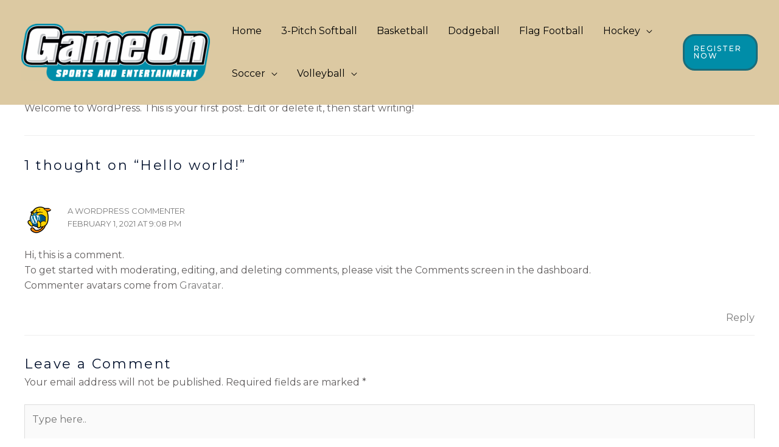

--- FILE ---
content_type: application/x-javascript
request_url: https://gameonguelph.ca/wp-content/cache/minify/e3eb6.js
body_size: -161
content:
jQuery(document).ready(function(){jQuery('.et-main-blog-wrapper').each(function(){var wrapWidth=jQuery(this).width();if(wrapWidth<=768){jQuery(this).addClass('small-wrapper');}});});